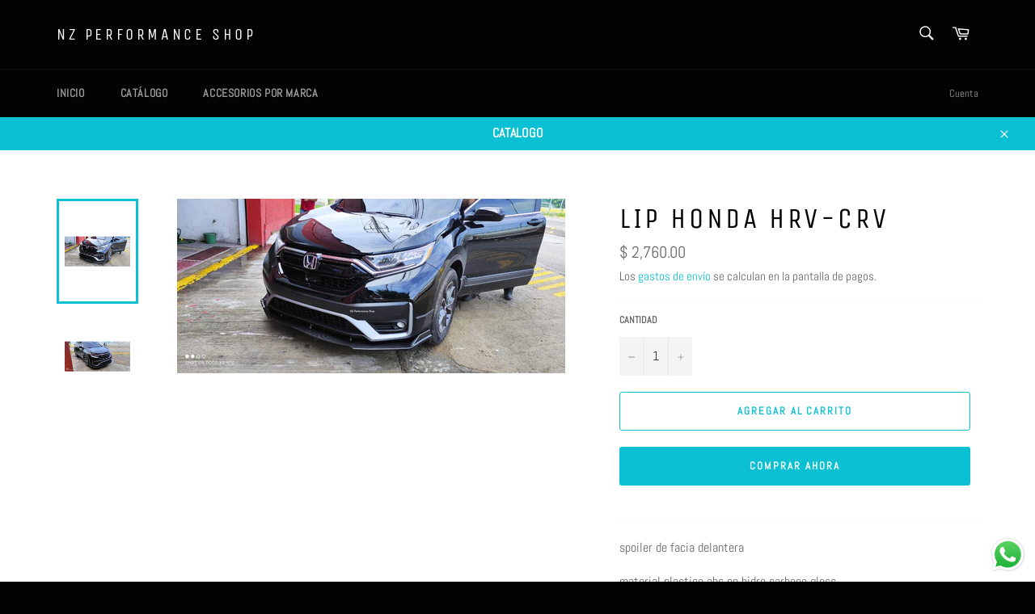

--- FILE ---
content_type: text/javascript; charset=utf-8
request_url: https://www.nzperformanceshop.com/products/lip-honda-hrv-crv.js
body_size: -219
content:
{"id":7745328021671,"title":"lip honda hrv-crv","handle":"lip-honda-hrv-crv","description":"\u003cp\u003espoiler de facia delantera\u003c\/p\u003e\n\u003cp\u003ematerial plastico abs en hidro carbono gloss\u003c\/p\u003e\n\u003cp\u003eenvio o instalacion\u003c\/p\u003e","published_at":"2023-11-06T16:09:23-07:00","created_at":"2023-11-06T16:09:23-07:00","vendor":"NZ PERFORMANCE SHOP","type":"LIP","tags":["FALDON","HONDA","LIP","SPLITTER","SPOILER"],"price":276000,"price_min":276000,"price_max":276000,"available":true,"price_varies":false,"compare_at_price":null,"compare_at_price_min":0,"compare_at_price_max":0,"compare_at_price_varies":false,"variants":[{"id":43572993753255,"title":"Default Title","option1":"Default Title","option2":null,"option3":null,"sku":null,"requires_shipping":true,"taxable":true,"featured_image":null,"available":true,"name":"lip honda hrv-crv","public_title":null,"options":["Default Title"],"price":276000,"weight":0,"compare_at_price":null,"inventory_management":"shopify","barcode":null,"requires_selling_plan":false,"selling_plan_allocations":[]}],"images":["\/\/cdn.shopify.com\/s\/files\/1\/0257\/6282\/4264\/files\/jpg_40d1454b-a6ec-46e3-8f07-7a6d3e2bb7ed.jpg?v=1753385268","\/\/cdn.shopify.com\/s\/files\/1\/0257\/6282\/4264\/files\/jpg_2bf7e9d5-4a16-441f-a628-024c439f2c54.jpg?v=1753385268"],"featured_image":"\/\/cdn.shopify.com\/s\/files\/1\/0257\/6282\/4264\/files\/jpg_40d1454b-a6ec-46e3-8f07-7a6d3e2bb7ed.jpg?v=1753385268","options":[{"name":"Title","position":1,"values":["Default Title"]}],"url":"\/products\/lip-honda-hrv-crv","media":[{"alt":null,"id":28210124914855,"position":1,"preview_image":{"aspect_ratio":2.225,"height":719,"width":1600,"src":"https:\/\/cdn.shopify.com\/s\/files\/1\/0257\/6282\/4264\/files\/jpg_40d1454b-a6ec-46e3-8f07-7a6d3e2bb7ed.jpg?v=1753385268"},"aspect_ratio":2.225,"height":719,"media_type":"image","src":"https:\/\/cdn.shopify.com\/s\/files\/1\/0257\/6282\/4264\/files\/jpg_40d1454b-a6ec-46e3-8f07-7a6d3e2bb7ed.jpg?v=1753385268","width":1600},{"alt":null,"id":28210124947623,"position":2,"preview_image":{"aspect_ratio":2.225,"height":719,"width":1600,"src":"https:\/\/cdn.shopify.com\/s\/files\/1\/0257\/6282\/4264\/files\/jpg_2bf7e9d5-4a16-441f-a628-024c439f2c54.jpg?v=1753385268"},"aspect_ratio":2.225,"height":719,"media_type":"image","src":"https:\/\/cdn.shopify.com\/s\/files\/1\/0257\/6282\/4264\/files\/jpg_2bf7e9d5-4a16-441f-a628-024c439f2c54.jpg?v=1753385268","width":1600}],"requires_selling_plan":false,"selling_plan_groups":[]}

--- FILE ---
content_type: text/javascript; charset=utf-8
request_url: https://www.nzperformanceshop.com/products/lip-honda-hrv-crv.js
body_size: 158
content:
{"id":7745328021671,"title":"lip honda hrv-crv","handle":"lip-honda-hrv-crv","description":"\u003cp\u003espoiler de facia delantera\u003c\/p\u003e\n\u003cp\u003ematerial plastico abs en hidro carbono gloss\u003c\/p\u003e\n\u003cp\u003eenvio o instalacion\u003c\/p\u003e","published_at":"2023-11-06T16:09:23-07:00","created_at":"2023-11-06T16:09:23-07:00","vendor":"NZ PERFORMANCE SHOP","type":"LIP","tags":["FALDON","HONDA","LIP","SPLITTER","SPOILER"],"price":276000,"price_min":276000,"price_max":276000,"available":true,"price_varies":false,"compare_at_price":null,"compare_at_price_min":0,"compare_at_price_max":0,"compare_at_price_varies":false,"variants":[{"id":43572993753255,"title":"Default Title","option1":"Default Title","option2":null,"option3":null,"sku":null,"requires_shipping":true,"taxable":true,"featured_image":null,"available":true,"name":"lip honda hrv-crv","public_title":null,"options":["Default Title"],"price":276000,"weight":0,"compare_at_price":null,"inventory_management":"shopify","barcode":null,"requires_selling_plan":false,"selling_plan_allocations":[]}],"images":["\/\/cdn.shopify.com\/s\/files\/1\/0257\/6282\/4264\/files\/jpg_40d1454b-a6ec-46e3-8f07-7a6d3e2bb7ed.jpg?v=1753385268","\/\/cdn.shopify.com\/s\/files\/1\/0257\/6282\/4264\/files\/jpg_2bf7e9d5-4a16-441f-a628-024c439f2c54.jpg?v=1753385268"],"featured_image":"\/\/cdn.shopify.com\/s\/files\/1\/0257\/6282\/4264\/files\/jpg_40d1454b-a6ec-46e3-8f07-7a6d3e2bb7ed.jpg?v=1753385268","options":[{"name":"Title","position":1,"values":["Default Title"]}],"url":"\/products\/lip-honda-hrv-crv","media":[{"alt":null,"id":28210124914855,"position":1,"preview_image":{"aspect_ratio":2.225,"height":719,"width":1600,"src":"https:\/\/cdn.shopify.com\/s\/files\/1\/0257\/6282\/4264\/files\/jpg_40d1454b-a6ec-46e3-8f07-7a6d3e2bb7ed.jpg?v=1753385268"},"aspect_ratio":2.225,"height":719,"media_type":"image","src":"https:\/\/cdn.shopify.com\/s\/files\/1\/0257\/6282\/4264\/files\/jpg_40d1454b-a6ec-46e3-8f07-7a6d3e2bb7ed.jpg?v=1753385268","width":1600},{"alt":null,"id":28210124947623,"position":2,"preview_image":{"aspect_ratio":2.225,"height":719,"width":1600,"src":"https:\/\/cdn.shopify.com\/s\/files\/1\/0257\/6282\/4264\/files\/jpg_2bf7e9d5-4a16-441f-a628-024c439f2c54.jpg?v=1753385268"},"aspect_ratio":2.225,"height":719,"media_type":"image","src":"https:\/\/cdn.shopify.com\/s\/files\/1\/0257\/6282\/4264\/files\/jpg_2bf7e9d5-4a16-441f-a628-024c439f2c54.jpg?v=1753385268","width":1600}],"requires_selling_plan":false,"selling_plan_groups":[]}